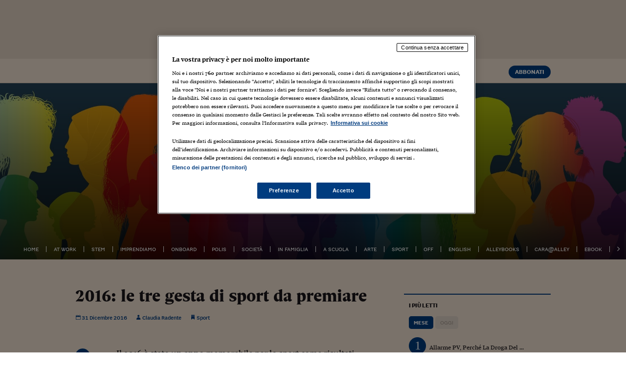

--- FILE ---
content_type: text/html; charset=UTF-8
request_url: https://alleyoop.ilsole24ore.com/_dynamic/piuletti/blog/blog.php?Q=MONTHFREE&CH=alleyoop&TY=null&DOC=Libero
body_size: 338
content:
<li >1&nbsp;&nbsp;<a href="https://alleyoop.ilsole24ore.com/2024/06/19/allarme-pv/">Allarme PV, perch&eacute; la droga del&nbsp;...</a></li><li >2&nbsp;&nbsp;<a href="https://alleyoop.ilsole24ore.com/2025/10/20/femminicidi-partner/">Femminicidi, oltre l&#x2019;80% delle&nbsp;...</a></li><li >3&nbsp;&nbsp;<a href="https://alleyoop.ilsole24ore.com/2025/12/01/direttiva-ue/">Direttiva Ue sulla trasparenza&nbsp;...</a></li><li >4&nbsp;&nbsp;<a href="https://alleyoop.ilsole24ore.com/2026/01/19/caruso-ricerca-musicale/">Giusy Caruso: la pianista e ricercatrice&nbsp;...</a></li><li >5&nbsp;&nbsp;<a href="https://alleyoop.ilsole24ore.com/2026/01/15/proteste-genz-iran/?refresh_ce=1">Proteste GenZ, in Iran e in tutto il&nbsp;...</a></li><li >6&nbsp;&nbsp;<a href="https://alleyoop.ilsole24ore.com/2024/05/10/malessere-stereotipi/?refresh_ce=1">Il malessere, il racconto della GenZ&nbsp;...</a></li><li >7&nbsp;&nbsp;<a href="https://alleyoop.ilsole24ore.com/2025/03/03/trasparenza-salariale/?refresh_ce=1">La trasparenza salariale diventa&nbsp;...</a></li><li >8&nbsp;&nbsp;<a href="https://alleyoop.ilsole24ore.com/2023/12/11/deepnude-contenuti-pornografici-creati-ai-sono-fuori-controllo/">Deepnude: i contenuti pornografici&nbsp;...</a></li><li >9&nbsp;&nbsp;<a href="https://alleyoop.ilsole24ore.com/2026/01/01/buoni-propositi/">I buoni propositi di ognuna aiutano il&nbsp;...</a></li><li class="last">10&nbsp;&nbsp;<a href="https://alleyoop.ilsole24ore.com/2026/01/14/lavoro-ispettori-noi-stessi/?uuid=90_1YOBE7pZ">Lavoro, come diventiamo ispettori di noi&nbsp;...</a></li>

--- FILE ---
content_type: text/html; charset=utf-8
request_url: https://www.google.com/recaptcha/api2/aframe
body_size: 268
content:
<!DOCTYPE HTML><html><head><meta http-equiv="content-type" content="text/html; charset=UTF-8"></head><body><script nonce="y2EL2ppCAAGjMpUHZ4GS_w">/** Anti-fraud and anti-abuse applications only. See google.com/recaptcha */ try{var clients={'sodar':'https://pagead2.googlesyndication.com/pagead/sodar?'};window.addEventListener("message",function(a){try{if(a.source===window.parent){var b=JSON.parse(a.data);var c=clients[b['id']];if(c){var d=document.createElement('img');d.src=c+b['params']+'&rc='+(localStorage.getItem("rc::a")?sessionStorage.getItem("rc::b"):"");window.document.body.appendChild(d);sessionStorage.setItem("rc::e",parseInt(sessionStorage.getItem("rc::e")||0)+1);localStorage.setItem("rc::h",'1768997988259');}}}catch(b){}});window.parent.postMessage("_grecaptcha_ready", "*");}catch(b){}</script></body></html>

--- FILE ---
content_type: application/javascript
request_url: https://j2.res.24o.it/js2015/containerscript-ndl-p.js
body_size: 9586
content:
(function(window,document){var version="1.2.5";var pixelParameter={executePluginFunction:"",pixel:{}};var pixelFunctionPush=[];var isPixelExecutable=false;var cookiePolice={selection:"7"};var eventListenerStore=[];var debug=false;var isInstantlyEventStart=false;var isCloseHeadEventStart=false;var isOpenBodyEventStart=false;var isCloseBodyEventStart=false;var isSendinfoCalled=false;var pageConfig={execCDB:false,execRTA:false};var safetagLog=function(){if(typeof console!=="undefined"&&typeof console.log!==
"undefined")if(debug)console.log(arguments)};var internalEval=function(code,ti_event){try{return(new Function("ti_event","return "+code))(ti_event)}catch(e){return null}};var overrideDocumentWriteGlobal=internalEval("false");var convertValue=function(str){var val;switch(str){case "false":val=false;break;case "true":val=true;break;default:val=str;break}return val};var removeAllRegisteredEvents=function(){for(var i=0;i<eventListenerStore.length;i++)eventListenerStore[i].removeAll();eventListenerStore=
[]};var startTrigger=function(data,pixel,triggerFunction){if(typeof webtrekkV3!=="undefined"&&triggerFunction(data,pixel))return true;window.setTimeout(function(){startTrigger(data,pixel,triggerFunction)},200)};var pushCalls={listAttribute:function(attr1,attr2){if(attr1&&attr2)for(var j=0;j<attr1.length;j++){var param=attr1[j];if(typeof param.id!=="undefined"&&typeof param.parameter!=="undefined"&&typeof param.rule!=="undefined"&&param.rule.length>0)if(checkRule(param.rule,typeof param.url!=="undefined"?
param.url:false)){var paramValue=getParam(param.parameter.type,param.parameter.value1,"");if(!paramValue)paramValue="false";pushAttribute([attr2+"["+param.id+"]",paramValue])}}},pixelParameter:function(attr0,attr1){if(attr1!==""&&attr0!==""&&(typeof attr1!=="string"||attr1.indexOf("###")===-1))if(attr0.indexOf("[")!==-1&&attr0.indexOf("]")!==-1){if(typeof pixelParameter[attr0.split("[")[0]]!=="object")pixelParameter[attr0.split("[")[0]]={};pixelParameter[attr0.split("[")[0]][attr0.split("[")[1].split("]")[0]]=
convertValue(attr1)}else pixelParameter[attr0]=convertValue(attr1)},pixelPluginFunction:function(attr0){if(pixelParameter.executePluginFunction.indexOf(attr0)!==-1)return;if(typeof pixelParameter.pixel.executePluginFunction!=="undefined"&&pixelParameter.pixel.executePluginFunction.indexOf(attr0)!==-1)return;pixelParameter.executePluginFunction+=";"+attr0},customForm:function(customFormCallback){if(typeof customFormCallback==="function")customFormCallback(pixelParameter.pixel.CustomForm)},linkTrackInit:function(){pixelParameter.pixel.linkTrackInit()},
formTrackInstall:function(formObj){if(formObj)pixelParameter.pixel.formTrackInstall(formObj);else pixelParameter.pixel.formTrackInstall()},multipleFormTrackInstall:function(formObj){if(typeof pixelParameter.pixel.multipleFormTrackInstall==="function")pixelParameter.pixel.multipleFormTrackInstall(formObj);else pushCalls.formTrackInstall(formObj)},formTrackSubmit:function(){pixelParameter.pixel.formTrackSubmit()},multipleFormTrackSubmit:function(formObject){pixelParameter.pixel.multipleFormTrackSubmit(formObject)},
updateFormFieldStatus:function(formField){pixelParameter.pixel.updateFormFieldStatus(formField)},multipleUpdateFormFieldStatus:function(formObject,formField){pixelParameter.pixel.updateMultipleFormFieldStatus(formObject,formField)},setReferrer:function(referrerURL){if(typeof pixelParameter.pixel.setReferrer==="function")pixelParameter.pixel.setReferrer(referrerURL)},manualPixelRequest:function(attr1,attr2){if(attr1==="link"){attr2.sendOnUnload=true;attr2.linkId=typeof attr2.linkId!=="undefined"?attr2.linkId:
"wt_ignore"}else if(attr1==="click"){if(typeof attr2.sendOnUnload!=="undefined")delete attr2.sendOnUnload;attr2.linkId=typeof attr2.linkId!=="undefined"?attr2.linkId:"wt_ignore"}else if(attr1==="page"&&typeof attr2.linkId!=="undefined")delete attr2.linkId;pixelParameter.pixel.sendinfo(attr2)},manualFormRequest:function(){pixelParameter.pixel.sendFormRequest()},manualMultipleFormRequest:function(formObject){pixelParameter.pixel.sendMultipleFormRequest(formObject)},manualConfig:function(config){if(config)pixelParameter.pixel.triggerConfigPlugins(config);
else pixelParameter.pixel.triggerConfigPlugins()},manualPageUpdate:function(executeWithoutPlugins){if(executeWithoutPlugins){if(typeof window.wt_pixelConfig==="function")window.wt_pixelConfig({mode:"page",type:"before"});pixelParameter.pixel.sendinfo()}else{removeAllRegisteredEvents();isInstantlyEventStart=false;instantlyEvent();isCloseHeadEventStart=false;closeHeadEvent();isOpenBodyEventStart=false;openBodyEvent();pixelParameter.pixel.sendinfo();isCloseBodyEventStart=false;closeBodyEvent()}},manualNewPage:function(){removeAllRegisteredEvents()},
setTrackingOptOut:function(attr1,attr2){if(typeof pixelParameter.pixel.setTrackingOptOut==="function")pixelParameter.pixel.setTrackingOptOut(attr1,attr2)},removeTrackingOptOut:function(){if(typeof pixelParameter.pixel.removeTrackingOptOut==="function")pixelParameter.pixel.removeTrackingOptOut()},setIdentifierOptOut:function(attr1){if(typeof pixelParameter.pixel.setIdentifierOptOut==="function")pixelParameter.pixel.setIdentifierOptOut(attr1)},removeIdentifierOptOut:function(){if(typeof pixelParameter.pixel.removeIdentifierOptOut===
"function")pixelParameter.pixel.removeIdentifierOptOut()},setPixelStatistics:function(attr1,attr2){if(typeof pixelParameter.pixel._ps==="function")pixelParameter.pixel._ps(attr1,attr2)}};var executePixelFunction=function(name,attr1,attr2,def){if(isPixelExecutable)pushCalls[name](attr1,attr2);else pixelFunctionPush.push(def)};var pushAttribute=function(attribute){safetagLog("pushAttribute",attribute);if(!attribute)return 0;var attr0=typeof attribute[0]!=="undefined"?attribute[0]:false;var attr1=typeof attribute[1]!==
"undefined"?attribute[1]:false;var attr2=typeof attribute[2]!=="undefined"?attribute[2]:false;var isPixelPluginFunction=false;if(typeof attr0==="string"&&typeof attribute[1]==="undefined"&&typeof attribute[2]==="undefined")isPixelPluginFunction=true;var def=[attr0,attr1,attr2];switch(attr0){case "list":pushCalls.listAttribute(attr1,attr2);break;case "send":switch(attr1){case "multipleForm":executePixelFunction("manualMultipleFormRequest",attr2,null,def);break;case "config":executePixelFunction("manualConfig",
attr2,null,def);break;case "form":executePixelFunction("manualFormRequest",null,null,def);break;case "pageupdate":executePixelFunction("manualPageUpdate",attr2,null,def);break;case "newpage":executePixelFunction("manualNewPage",null,null,def);break;default:if(typeof attr2==="object")executePixelFunction("manualPixelRequest",attr1,attr2,def);break}break;case "customForm":executePixelFunction("customForm",attr1,null,def);break;case "linkTrackInit":case "linkTrackInstall":executePixelFunction("linkTrackInit",
null,null,def);break;case "formTrackInstall":case "formTrackInit":executePixelFunction("formTrackInstall",attr1,null,def);break;case "multipleFormTrackInstall":case "multipleFormTrackInit":executePixelFunction("multipleFormTrackInstall",attr1,null,def);break;case "formTrackSubmit":executePixelFunction("formTrackSubmit",null,null,def);break;case "multipleFormTrackSubmit":executePixelFunction("multipleFormTrackSubmit",attr1,null,def);break;case "updateFormFieldStatus":executePixelFunction("updateFormFieldStatus",
attr1,null,def);break;case "multipleUpdateFormFieldStatus":executePixelFunction("multipleUpdateFormFieldStatus",attr1,attr2,def);break;case "setReferrer":executePixelFunction("setReferrer",attr1,null,def);break;case "setTrackingOptOut":executePixelFunction("setTrackingOptOut",attr1,attr2,def);break;case "removeTrackingOptOut":executePixelFunction("removeTrackingOptOut",null,null,def);break;case "setAnonymousCookie":case "setIdentifierOptOut":executePixelFunction("setIdentifierOptOut",attr1,null,def);
break;case "removeAnonymousCookie":case "removeIdentifierOptOut":executePixelFunction("removeIdentifierOptOut",null,null,def);break;case "_ps":executePixelFunction("setPixelStatistics",attr1,attr2,def);break;case "tabBrowsing":case "globalVisitorIds":case "execRTA":case "execCDB":if(attr1==="true")pushCalls.pixelParameter(attr0,attr1);break;default:if(attr1!==false&&attr1!==0)pushCalls.pixelParameter(attr0,attr1);else if(isPixelPluginFunction)pushCalls.pixelPluginFunction(attr0);break}return 0};var getAttribute=
function(attributeName){var value=null;if(typeof pixelParameter[attributeName]!=="undefined")value=pixelParameter[attributeName];else if(typeof pixelParameter.pixel[attributeName]!=="undefined")value=pixelParameter.pixel[attributeName];safetagLog("getAttribute",[attributeName,value]);return value};var loadScripts=function(scriptURLs,callback){var head;if(typeof document.head!=="undefined"&&document.head)head=document.head;else head=document.getElementsByTagName("head")[0];var loadedFiles=0;var allScriptURLs=
scriptURLs.length;for(var i=0;i<allScriptURLs;i++){var script=document.createElement("script");script.async=true;script.type="text/javascript";script.src="//"+scriptURLs[i].src;if(scriptURLs[i].required)(function(s,eventHandlerIsLoad){s.onerror=function(){if(!eventHandlerIsLoad)eventHandlerIsLoad=true};s.onload=function(){if(!eventHandlerIsLoad){eventHandlerIsLoad=true;loadedFiles++}};s.onreadystatechange=function(){if(this.readyState==="loaded"||this.readyState==="complete")if(!eventHandlerIsLoad){eventHandlerIsLoad=
true;loadedFiles++}}})(script,false);else loadedFiles++;head.appendChild(script)}var interval=window.setInterval(function(){if(loadedFiles>=allScriptURLs){window.clearInterval(interval);callback()}},250)};var WebtrekkDOMObject=function(f){var a=this,m=1,c={},k=!0;a.elementIdentifier=f.elementIdentifier;a.identifierValue=f.identifierValue;a.elements=f.allElements;a.specialElement=f.specialElement;var g=function(d,a,b){var e=0;if(d[n]){var c=function(c){var f=c||this;e++;window.setTimeout(function(){b(f,
d,a,e)},m)};d[h].push([a,c]);d[n](a,c,!1)}},p=function(d,e){window.setTimeout(function(){var b=WebtrekkElementHandler(a.elementIdentifier,a.identifierValue);a.elementIdentifier=b.elementIdentifier;a.identifierValue=b.identifierValue;a.elements=b.elements;a.specialElement=b.specialElement;if(k)a.on(d,e)},250)};a.on=function(d,e){for(var b=0;b<a.elements.length;b++){var f=a.elements[b];if(null!==f&&"undefined"===typeof f[h])if(f[h]=[],k=!1,"function"===typeof c[d])c[d](f,d,e);else c.custom(f,d,e)}k&&
p(d,e);return a};a.removeAll=function(){k=!1;for(var d=0;d<a.elements.length;d++){var e=a.elements[d];if(null!==e&&"undefined"!==typeof e[h]){for(var b=0;b<e[h].length;b++)e[q](e[h][b][0],e[h][b][1],!1);delete e[h]}}return a};a.delay=function(d){m=d;return a};var n="function"===typeof window.addEventListener?"addEventListener":"attachEvent";var q="function"===typeof window.removeEventListener?"removeEventListener":"detachEvent";var l="addEventListener"===n?"":"on";var h="__"+(new Date).getTime()+
"_"+parseInt(1E3*Math.random());(function(){c.click=c.keyup=c.mouseout=c.mouseover=c.submit=function(d,a,b){g(d,l+a,b)};c.custom=function(d,a,b){g(d,a,b);g(d,"on"+a,b)};c.mousedown=function(a,c,b){g(a,l+"touchstart",b);g(a,l+"mousedown",b)};c.mousemove=function(a,c,b){g(a,l+"touchmove",b);g(a,l+"mousemove",b)};c.mouseup=function(a,c,b){g(a,l+"touchend",b);g(a,l+"mouseup",b)};c.trigger=function(a,c,b){window.setTimeout(function(){b(null,a,c,1)},m)};c.close=function(d,e,b){a.specialElement&&("body"===
a.specialElement?"complete"===document.readyState?b(null,d,e,1):window.setTimeout(function(){c.close(d,e,b)},5):b(null,d,e,1))};c.open=function(c,e,b){a.specialElement&&b(null,c,e,1)}})()},WebtrekkElementHandler=function(f,a){var m=!1,c=[];if("id"===f){var k=document.getElementById(a);null!==k&&c.push(k)}else if("class"===f)c=document.getElementsByClassName(a);else if("tag"===f){if("head"===a||"body"===a)m=a;c=document.getElementsByTagName(a)}else"name"===f?c=document.getElementsByName(a):"window"===
f?c.push(window):"document"===f&&c.push(window.document);return new WebtrekkDOMObject({elementIdentifier:f,identifierValue:a,allElements:c,specialElement:m})};var wtUnescape=function(u){try{return decodeURIComponent(u)}catch(e){return unescape(u)}};var getUrlParam=function(url,param,def){if(!url)return def;var p=[];if(url.indexOf("?")>=0)p=url.split("?")[1].replace(/&amp;/g,"&").split("#")[0].split("&");for(var i=0;i<p.length;i++)if(p[i].indexOf(param+"=")===0)return wtUnescape(p[i].substring(param.length+
1).replace(/\+/g,"%20"));return def};var getParamValue=function(param,def,event){try{var value=internalEval(param,event);if(typeof value!=="undefined"&&value!==null)return value}catch(e){}return def};var getParam=function(type,param,def,url,event){type=type.toLowerCase();var value=null;if(type==="javascript")value=getParamValue(param,def,event);else if(type==="url"||type==="parameter"){if(!url)url=document.location.href;value=getUrlParam(url,param,def)}safetagLog("getParam",[type,param,def,value]);
return value!==null?value:def};var checkCondition=function(value,check){if(typeof value==="boolean"||typeof value==="number")value=value+"";try{if(typeof value==="string")if(value.search(check)>-1)return true}catch(e){}return false};var checkRegion=function(type,param,value,url,event){if(!url)url=document.location.href;type=type.toLowerCase();var result=null;if(type==="javascript"||type==="parameter"){var p=getParam(type,param,null,url,event);if(p!==null)result=checkCondition(p,value)}else if(type===
"url")result=checkCondition(url,param);safetagLog("checkRegion",[type,param,value,result]);return result!==null?result:false};var checkRuleDefinition=function(rule,url,event){if(rule.length<=0)return false;for(var j=0;j<rule.length;j++)if(!checkRegion(rule[j].def1,rule[j].def2,rule[j].def3,url,event))return false;return true};var checkRuleWithoutEvents=function(ruleArray,url,event){for(var i=0;i<ruleArray.length;i++)if(checkRuleDefinition(ruleArray[i],url,event))return true;return false};var hasEventsInRules=
function(ruleArray){for(var i=0;i<ruleArray.length;i++)for(var j=0;j<ruleArray[i].length;j++)if(typeof ruleArray[i][j].def1==="string"&&ruleArray[i][j].def1.toLowerCase()==="event")return true;return false};var splitEventsWithRulesAndWithoutRules=function(ruleArray){var rulesWithEvents=[],rulesWithoutEvents=[];for(var i=0;i<ruleArray.length;i++){var ruleDefinition=ruleArray[i];if(hasEventsInRules([ruleDefinition]))rulesWithEvents.push(ruleDefinition);else rulesWithoutEvents.push(ruleDefinition)}return{"with":rulesWithEvents,
"without":rulesWithoutEvents}};var splitEventFromRule=function(rule){var event,newRules=[];for(var i=0;i<rule.length;i++)if(rule[i].def1.toLowerCase()==="event")event=rule[i];else newRules.push(rule[i]);return{event:event,rule:[newRules]}};var registerRulesWithEvents=function(rule,url,callback){var eventsAndRules=splitEventFromRule(rule);if(eventsAndRules.rule[0].length===0)eventsAndRules.rule[0].push({def1:"javascript",def2:"'1'",def3:"1"});checkEvent(eventsAndRules.event,function(event,element,
eventType,eventCounter){if(checkRuleWithoutEvents(eventsAndRules.rule,url,event))callback(event,element,eventType,eventCounter)})};var checkRule=function(ruleArray,callback,url){if(callback&&typeof callback==="function")if(hasEventsInRules(ruleArray)){var rules=splitEventsWithRulesAndWithoutRules(ruleArray);for(var i=0;i<rules["with"].length;i++)registerRulesWithEvents(rules["with"][i],url,callback);if(checkRuleWithoutEvents(rules.without,url))callback()}else{if(checkRuleWithoutEvents(ruleArray,url))callback()}else return checkRuleWithoutEvents(ruleArray,
callback)};var checkEvent=function(definition,call){if(typeof definition.def1==="string"&&definition.def1.toLowerCase()==="event"&&typeof definition.def2==="string"&&definition.def2&&typeof definition.def3==="string"&&definition.def3&&typeof call==="function"){if(typeof definition.def4!=="string")definition.def4="";var delay=typeof definition.def5!=="number"?1:definition.def5;var webtrekkDOMObject=WebtrekkElementHandler(definition.def3.toLowerCase(),definition.def4).delay(delay).on(definition.def2,
call);eventListenerStore.push(webtrekkDOMObject)}};var instantlyEvent=function(){safetagLog("start instantly event",(new Date).getTime());try{wt_safetag.checkRule([[{"def1":"URL","def2":".*"}]],function(ti_event,ti_element,ti_eventType,ti_eventCounter){try{console.log("TI ready.")}catch(e){safetagLog("custom plugin",[e])}});wt_safetag.checkRule([[{"def1":"URL","def2":"^.*lab24\\.ilsole24ore\\.com.*$"}]],function(ti_event,ti_element,ti_eventType,ti_eventCounter){try{-1!==document.cookie.indexOf("SoleAuth=")&&
_s24_config&&_s24_config.inlineLockTarget&&!0===_s24_config.isLocked&&-1===document.cookie.indexOf("SoleCHFA=")&&(window.wts={push:function(o){}})}catch(e){safetagLog("custom plugin",[e])}});wt_safetag.checkRule([[{"def1":"URL","def2":".*"}]],function(ti_event,ti_element,ti_eventType,ti_eventCounter){try{(function(window,document){window.wt_dab_config=window.wt_dab_config||{url:"//"+wt_safetag.getParam("","","advertiser.wbtrk.net/js/advertiser.js"),callback:wt_safetag.getParam("","",function(){})};
window.wts=window.wts||[];window.wt_dab=1;var script="<script type='text/javascript' src='"+window.wt_dab_config.url+"'>\x3c/script>",_callbackHandler=function(){var a={linkId:"webtrekk_ignore",customSessionParameter:{}};a.customSessionParameter["803"]=1===window.wt_dab?"yes":"no";wts.push(["send","click",a]);window.wt_dab_config.callback(1===window.wt_dab)};if("undefined"!==typeof wt_safetag){wt_safetag.write(script);var timer=2E3,interval=window.setInterval(function(){if(!window.wt_dab||0>=timer)clearInterval(interval),
_callbackHandler();timer-=25},25)}})(window,document)}catch(e){safetagLog("custom plugin",[e])}})}catch(e){safetagLog("instantlyEvent error",e)}if(!isInstantlyEventStart)isInstantlyEventStart=true};var closeHeadEvent=function(){if(!isCloseHeadEventStart&&isInstantlyEventStart){safetagLog("start head event",(new Date).getTime());if(typeof window.webtrekkV3!=="undefined"){window.webtrekkV3.prototype.update=function(){};window.webtrekkV3.prototype.update();window.webtrekkV3.prototype.safetagParameter=
pixelParameter}pushAttribute(["_ps",16,version]);try{wt_safetag.checkRule([[{"def1":"URL","def2":".*"}]],function(ti_event,ti_element,ti_eventType,ti_eventCounter){try{window.wt_urlCampaignMapper=function(conf){if(conf.mode==="page"&&conf.type==="before"&&conf.requestCounter===1){var urlCampaignMapper=[{"parameter":"utm_source;utm_medium;utm_campaign;utm_content;fallbacknottrack","findAllParameter":"false","mediaCode":"wt_mc","separator":"."}];(function(f,b){for(var d,g,h,p,k,q,e,l,m,r=document.location.href,
a=0,s=b.length;a<s;a++){d=b[a].parameter.split(";");g=b[a].mediaCode;h=b[a].separator;p=("undefined"!==typeof b[a].findAllParameter?b[a].findAllParameter:!1)+"";k="undefined"!==typeof b[a].replacerRegExp?b[a].replacerRegExp:!1;q="undefined"!==typeof b[a].replacerValue?b[a].replacerValue:"";e=[];l=[];m=!1;for(var n=0,c;n<d.length;n++){c=f.urlParam(r,d[n],"");if(k)try{c=c.replace(RegExp(k,"g"),q)}catch(t){}c&&(e.push(c),m=!0);l.push(c)}if("true"===p){if(e.length===d.length){f.config.campaignId=g+"%3D"+
e.join(h);break}}else if(m){f.config.campaignId=g+"%3D"+l.join(h);break}}})(conf.instance,urlCampaignMapper)}};window.wts.push(["wt_urlCampaignMapper"])}catch(e){safetagLog("custom plugin",[e])}});wt_safetag.checkRule([[{"def1":"URL","def2":".*"}]],function(ti_event,ti_element,ti_eventType,ti_eventCounter){try{(function(a,c){"undefined"===typeof window.wt_pixelConfig&&a(["wt_pixelConfig"]);window.wt_pixelConfig=function(d){if(("page"===d.mode||"config"===d.mode)&&"before"===d.type){try{a(["linkTrackAttribute",
""]);a(["linkTrackParams",""]);a(["linkTrackPattern",RegExp("","ig")]);a(["linkTrackReplace",""]);a(["linkTrackDownloads",""]);a(["linkTrackIgnorePattern",""]);a(["delayLinkTrack","false"]);a(["delayLinkTrackTime",parseInt("200")]);a(["noDelayLinkTrackAttribute",""]);if("page"===d.mode)for(var c=[{"rule":[[{"def1":"URL","def2":"^.*minisiti\\.ilsole24ore\\.com.*$"}]],"type":"1"}],b=0;b<c.length;b++){var g=c[b];"undefined"!==typeof g.type&&"undefined"!==typeof g.rule&&0<g.rule.length&&wt_safetag.checkRule(g.rule)&&
("1"==g.type?a(["linkTrack","link"]):"2"==g.type&&a(["linkTrack","standard"]))}a(["list",[],"customClickParameter"])}catch(m){safetagLog("webtrekk > configuration > action",m)}try{a(["trackId","988195797407130"]),a(["trackDomain","ilsole24oreitalia01.wt-eu02.net"]),a(["domain","REGEXP:^.*\\.ilsole24ore\\.com$"]),a(["cookie","3"])}catch(n){safetagLog("webtrekk > configuration > basic",n)}try{a(["cookieEidTimeout",""]),a(["updateCookie","true"]),a(["validateEverId","false"]),a(["optoutName",""]),a(["forceHTTPS",
"true"]),a(["requestLimitAmount",parseInt("1000")]),a(["requestLimitTime",parseInt("1800")]),a(["secureConfig",""]),a(["pixelSampling",""]),a(["ignorePrerendering","true"]),a(["tabBrowsing","false"]),a(["execRTA","false"])}catch(q){safetagLog("webtrekk > configuration > advanced",q)}try{a(["execCDB","false"]),a(["useCDBCache","false"])}catch(r){safetagLog("webtrekk > configuration > cdb",r)}try{a(["mediaCode",""]),a(["mediaCodeCookie","false"]),a(["campaignId",wt_safetag.getParam("","","")]),a(["list",
[],"customCampaignParameter"])}catch(s){safetagLog("webtrekk > configuration > campaign",s)}try{a(["customerId",wt_safetag.getParam("","","")]),a(["loginStatus",wt_safetag.getParam("","","")]),a(["emailRID",wt_safetag.getParam("","","")]),a(["emailOptin",wt_safetag.getParam("","","")]),a(["gender",wt_safetag.getParam("","","")]),a(["birthday",wt_safetag.getParam("","","")]),a(["birthdayJ",wt_safetag.getParam("","","")]),a(["birthdayM",wt_safetag.getParam("","","")]),a(["birthdayD",wt_safetag.getParam("",
"","")]),a(["list",[],"urmCategory"]),a(["list",[],"customSessionParameter"])}catch(t){safetagLog("webtrekk > configuration > customer",t)}try{a(["formAttribute",""]);a(["formFieldAttribute",""]);a(["formValueAttribute",""]);a(["formFullContent",""]);a(["formAnonymous","true"]);a(["formPathAnalysis","false"]);for(var c=[],g={},p=0;p<c.length;p++){var e=c[p];"undefined"!==typeof e.rule&&"undefined"!==typeof e.field&&"undefined"!==typeof e.value&&0<e.rule.length&&e.field&&e.value&&wt_safetag.checkRule(e.rule)&&
(g[e.field]=e.value)}a(["formFieldDefaultValue",g]);if("page"===d.mode)for(e=[],b=0;b<e.length;b++){var h=e[b];if("undefined"!==typeof h.parameter&&"undefined"!==typeof h.rule&&0<h.rule.length&&wt_safetag.checkRule(h.rule)){var l=wt_safetag.getParam(h.parameter.type,h.parameter.value1,"");l&&a(["multipleFormTrackInstall",l])}}}catch(u){safetagLog("webtrekk > configuration > form",u)}try{if(a(["heatmapRefpoint",""]),"page"===d.mode)for(d=[],b=0;b<d.length;b++){var k=d[b];if("undefined"!==typeof k.rule&&
0<k.rule.length&&wt_safetag.checkRule(k.rule)){a(["heatmap","1"]);break}}}catch(v){safetagLog("webtrekk > configuration > heatmap",v)}try{a(["contentId",wt_safetag.getParam("javascript","/(https{0,1}:\\/\\/){0,1}([^\\?;]*)\\?{0,1}.*/.exec(document.location.href)[2].toLowerCase()","")]),a(["internalSearch",wt_safetag.getParam("","","")]),a(["numberSearchResults",wt_safetag.getParam("","","")]),a(["errorMessages",wt_safetag.getParam("","","")]),a(["list",[{"parameter":{"value1":"window.document.location.hostname.toLowerCase()",
"type":"javascript"},"rule":[[{"def1":"URL","def2":".*"}]],"id":"78"},{"parameter":{"value1":"'nessun DL'","type":"javascript"},"rule":[[{"def1":"URL","def2":".*"}]],"id":"99"}],"customParameter"]),a(["list",[{"parameter":{"value1":"'NDL'","type":"javascript"},"rule":[[{"def1":"URL","def2":".*"}]],"id":"1"},{"parameter":{"value1":"window.sc_soleData.nav1","type":"javascript"},"rule":[[{"def1":"URL","def2":"^.*24ilmagazine\\.ilsole24ore\\.com.*$"}]],"id":"2"},{"parameter":{"value1":"window.sc_soleData.nav2",
"type":"javascript"},"rule":[[{"def1":"URL","def2":"^.*24ilmagazine\\.ilsole24ore\\.com.*$"}]],"id":"3"},{"parameter":{"value1":"window.sc_soleData.nav3","type":"javascript"},"rule":[[{"def1":"URL","def2":"^.*24ilmagazine\\.ilsole24ore\\.com.*$"}]],"id":"4"},{"parameter":{"value1":"'NATIVE'","type":"javascript"},"rule":[[{"def1":"URL","def2":"^.*minisiti\\.ilsole24ore\\.com.*$"}]],"id":"2"}],"contentGroup"])}catch(w){safetagLog("webtrekk > configuration > content",w)}try{a(["product",wt_safetag.getParam("",
"","")]);a(["productCost",wt_safetag.getParam("","","")]);a(["productQuantity",wt_safetag.getParam("","","")]);a(["productStatus",wt_safetag.getParam("","","")]);a(["currency",wt_safetag.getParam("","","")]);a(["orderValue",wt_safetag.getParam("","","")]);a(["orderId",wt_safetag.getParam("","","")]);k=" paymentMethod shippingService shippingSpeed shippingCosts grossMargin orderStatus productVariant couponValue productSoldOut".split(" ");d=[];for(b=0;b<d.length;b++){var f=d[b];"undefined"!==typeof f.predefined&&
"undefined"!==typeof f.parameter&&"undefined"!==typeof f.rule&&0<f.rule.length&&wt_safetag.checkRule(f.rule,"undefined"!==typeof f.url?f.url:!1)&&(l=wt_safetag.getParam(f.parameter.type,f.parameter.value1,""))&&a([k[f.predefined],l])}a(["list",[],"customEcommerceParameter"]);a(["list",[],"productCategory"])}catch(x){safetagLog("webtrekk > configuration > product",x)}try{a(["paywall",wt_safetag.getParam("","","")]),a(["articleTitle",wt_safetag.getParam("","","")]),a(["contentTags",wt_safetag.getParam("",
"","")]),a(["pageTitle",wt_safetag.getParam("","","")]),a(["pageType",wt_safetag.getParam("","","")]),a(["pageLength",wt_safetag.getParam("","","")]),a(["daysSincePublication",wt_safetag.getParam("","","")])}catch(y){safetagLog("webtrekk > configuration > publisher",y)}}};a(["triggerConfig","true"]);a(["autoSendinfoPosition","2"]);a(["autoSendinfo","false"]);a(["cookieSecure","false"]);var m=c("triggerConfig")&&null!==c("triggerConfig"),n=c("autoSendinfo")&&null!==c("autoSendinfo"),q=c("autoSendinfoPosition");
pageConfig.cookieSecure=c("cookieSecure")&&null!==c("cookieSecure");if(m||n)"function"===typeof window.wt_pixelConfig&&window.wt_pixelConfig({mode:"page",type:"before"}),!isSendinfoCalled&&m&&(window.wt=window.wt||new webtrekkV3(pageConfig),"function"===typeof window.wt.triggerConfigPlugins&&window.wt.triggerConfigPlugins()),!isSendinfoCalled&&n&&"1"===q&&(window.wt=window.wt||new webtrekkV3(pageConfig),window.wt.sendinfo(),isSendinfoCalled=!0)})(window.wts.push,window.wts.get)}catch(e){safetagLog("custom plugin",
[e])}})}catch(e){safetagLog("closeHeadEvent error",e)}if(typeof window.webtrekkV3!=="undefined")window.webtrekkV3.prototype.safetagInProgress=false;isCloseHeadEventStart=true;return true}return false};var openBodyEvent=function(){if(!isOpenBodyEventStart&&isCloseHeadEventStart){safetagLog("start open body event",(new Date).getTime());try{}catch(e){safetagLog("openBodyEvent error",e)}isOpenBodyEventStart=true;return true}return false};var closeBodyEvent=function(){if(overrideDocumentWriteGlobal){overrideDocumentWriteGlobal=
false;window.document.open=window.wt_safetag.open;window.document.write=window.wt_safetag.write;window.document.writeln=window.wt_safetag.writeln;window.document.close=window.wt_safetag.close}if(!isCloseBodyEventStart&&isOpenBodyEventStart){safetagLog("start close body event",(new Date).getTime());if(typeof window.wt_pixelConfig==="function")window.wt_pixelConfig({mode:"page",type:"before"});var autoSendinfo=getAttribute("autoSendinfo")&&getAttribute("autoSendinfo")!==null,autoSendinfoPosition=getAttribute("autoSendinfoPosition");
if(!isSendinfoCalled&&autoSendinfo&&autoSendinfoPosition!=="1"){window.wt=window.wt||new webtrekkV3(pageConfig);window.wt.sendinfo();isSendinfoCalled=true}try{wt_safetag.checkRule([[{"def1":"URL","def2":".*tecnici24\\.ilsole24ore\\.com.*"}],[{"def1":"URL","def2":".*diritto24\\.ilsole24ore\\.com.*"}],[{"def1":"URL","def2":".*\\pubblicaamministrazione24\\.ilsole24ore\\.com.*"}]],function(ti_event,ti_element,ti_eventType,ti_eventCounter){try{void 0!==document.cookie.split("SoleCookieAccept=")[1]&&"Y"==
document.cookie.split("SoleCookieAccept=")[1].split(";")[0]&&(!function(e,o,t,c,n,i,s){e.fbq||(n=e.fbq=function(){n.callMethod?n.callMethod.apply(n,arguments):n.queue.push(arguments)},e._fbq||(e._fbq=n),n.push=n,n.loaded=!0,n.version="2.0",n.queue=[],(i=o.createElement(t)).async=!0,i.src="https://connect.facebook.net/en_US/fbevents.js",(s=o.getElementsByTagName(t)[0]).parentNode.insertBefore(i,s))}(window,document,"script"),fbq("init","1570952586316259"),fbq("track","PageView"))}catch(e){safetagLog("custom plugin",
[e])}});wt_safetag.checkRule([[{"def1":"URL","def2":".*tecnici24\\.ilsole24ore\\.com.*"}],[{"def1":"URL","def2":".*diritto24\\.ilsole24ore\\.com.*"}]],function(ti_event,ti_element,ti_eventType,ti_eventCounter){try{void 0!==document.cookie.split("SoleCookieAccept=")[1]&&"Y"==document.cookie.split("SoleCookieAccept=")[1].split(";")[0]&&(_linkedin_data_partner_id="185601",function(){var e=document.getElementsByTagName("script")[0],t=document.createElement("script");t.type="text/javascript",t.async=!0,
t.src="https://snap.licdn.com/li.lms-analytics/insight.min.js",e.parentNode.insertBefore(t,e)}())}catch(e){safetagLog("custom plugin",[e])}});wt_safetag.checkRule([[{"def1":"URL","def2":".*diritto24\\.ilsole24ore\\.com.*"}],[{"def1":"URL","def2":".*\\pubblicaamministrazione24\\.ilsole24ore\\.com.*"}]],function(ti_event,ti_element,ti_eventType,ti_eventCounter){try{var googremarketing=function(){var o=0;return{loadTag:function(e,n){var r,t;!function(){if(0==o){var e=document.createElement("script"),
n=document.getElementsByTagName("script")[0];e.src="https://www.googleadservices.com/pagead/conversion_async.js",n.parentNode.insertBefore(e,n),o=1}}(),r="google_trackConversion",t=function(o){var r,t;r=e,t=n,window.google_trackConversion({google_conversion_id:r,google_custom_params:t,google_remarketing_only:!0})},window.setTimeout(function(){window[r]?t(window[r]):window.setTimeout(arguments.callee,20)},20)}}}();googremarketing.loadTag(925708118,window.google_tag_params)}catch(e){safetagLog("custom plugin",
[e])}});wt_safetag.checkRule([[{"def1":"URL","def2":".*tecnici24\\.ilsole24ore\\.com.*"}],[{"def1":"URL","def2":".*diritto24\\.ilsole24ore\\.com.*"}],[{"def1":"URL","def2":".*\\pubblicaamministrazione24\\.ilsole24ore\\.com.*"}]],function(ti_event,ti_element,ti_eventType,ti_eventCounter){try{wt_safetag.loadScripts([{"src":"www.googletagmanager.com/gtag/js?id=AW-925708118","required":true}],function(){try{if(void 0!==document.cookie.split("SoleCookieAccept=")[1]&&"Y"==document.cookie.split("SoleCookieAccept=")[1].split(";")[0]){function gtag(){dataLayer.push(arguments)}
window.dataLayer=window.dataLayer||[],gtag("js",new Date),gtag("config","AW-925708118")}}catch(e){safetagLog("loadScripts",[e])}})}catch(e){safetagLog("custom plugin",[e])}});wt_safetag.checkRule([[{"def1":"URL","def2":".*tecnici24\\.ilsole24ore\\.com.*"}]],function(ti_event,ti_element,ti_eventType,ti_eventCounter){try{void 0!==document.cookie.split("SoleCookieAccept=")[1]&&"Y"==document.cookie.split("SoleCookieAccept=")[1].split(";")[0]&&(_linkedin_data_partner_id="185601",function(){var e=document.getElementsByTagName("script")[0],
t=document.createElement("script");t.type="text/javascript",t.async=!0,t.src="https://snap.licdn.com/li.lms-analytics/insight.min.js",e.parentNode.insertBefore(t,e)}())}catch(e){safetagLog("custom plugin",[e])}});wt_safetag.checkRule([[{"def1":"URL","def2":".*tecnici24\\.ilsole24ore\\.com.*"}]],function(ti_event,ti_element,ti_eventType,ti_eventCounter){try{void 0!==document.cookie.split("SoleCookieAccept=")[1]&&"Y"==document.cookie.split("SoleCookieAccept=")[1].split(";")[0]&&(window._adftrack=Array.isArray(window._adftrack)?
window._adftrack:window._adftrack?[window._adftrack]:[],window._adftrack.push({pm:1120634,divider:encodeURIComponent("|"),pagename:encodeURIComponent("All_Page_S24")}),function(){var e=document.createElement("script");e.type="text/javascript",e.async=!0,e.src="https://track.adform.net/serving/scripts/trackpoint/async/";var t=document.getElementsByTagName("script")[0];t.parentNode.insertBefore(e,t)}())}catch(e){safetagLog("custom plugin",[e])}});wt_safetag.checkRule([[{"def1":"URL","def2":"^.*lab24\\.ilsole24ore\\.com\\/qualita\\-della\\-vita\\-2019\\/.*$"}],
[{"def1":"URL","def2":"^.*lab24\\.ilsole24ore\\.com.*$"}],[{"def1":"URL","def2":"^.*st\\.ilsole24ore\\.com\\/bc\\/.*$"}]],function(ti_event,ti_element,ti_eventType,ti_eventCounter){try{wt_safetag.loadScripts([{"src":"j2.res.24o.it/js/2020/solecp.js?v2.4","required":true}],function(){try{}catch(e){safetagLog("loadScripts",[e])}})}catch(e){safetagLog("custom plugin",[e])}});wt_safetag.checkRule([[{"def1":"URL","def2":"^.*lab24\\.ilsole24ore\\.com.*$"}]],function(ti_event,ti_element,ti_eventType,ti_eventCounter){try{!function(){function e(e){var t=
!(arguments.length>1&&void 0!==arguments[1])||arguments[1],c=document.createElement("script");c.src=e,t?c.type="module":(c.async=!0,c.type="text/javascript",c.setAttribute("nomodule",""));var n=document.getElementsByTagName("script")[0];n.parentNode.insertBefore(c,n)}!function(t,c){!function(t,c,n){var a,o,r;n.accountId=c,null!==(a=t.marfeel)&&void 0!==a||(t.marfeel={}),null!==(o=(r=t.marfeel).cmd)&&void 0!==o||(r.cmd=[]),t.marfeel.config=n;var i="https://sdk.mrf.io/statics";e("".concat(i,"/marfeel-sdk.js?id=").concat(c),
!0),e("".concat(i,"/marfeel-sdk.es5.js?id=").concat(c),!1)}(t,c,arguments.length>2&&void 0!==arguments[2]?arguments[2]:{})}(window,5517,{})}()}catch(e){safetagLog("custom plugin",[e])}})}catch(e){safetagLog("closeBodyEvent error",e)}isCloseBodyEventStart=true;return true}return false};window.wt_safetag={version:version,getParam:getParam,checkRegion:checkRegion,checkRule:checkRule,checkEvent:checkEvent,loadScripts:loadScripts,selection:parseInt(cookiePolice.selection)};var overrideDocumentWrite=function(g){var p=
function(){},f=[],h=!0,r=function(a,b){var d=[];(function(a,b){var f=function(a,b){if(a)for(var e="undefined"!==typeof a.children&&"number"===typeof a.children.length?a.children:a.childNodes,c=0;c<e.length;c++)!e[c]||1!==e[c].nodeType&&11!==e[c].nodeType&&9!==e[c].nodeType||("string"===typeof e[c].tagName&&e[c].tagName.toLowerCase()===b&&d.push(e[c]),f(e[c],b))};f(a,b)})(a,b);return d},s=function(a,b){var d=[],e=[];if(a&&b){for(var e="function"===typeof a.getElementsByTagName?a.getElementsByTagName(b||
"*"):"function"===typeof a.querySelectorAll?a.querySelectorAll(b||"*"):r(a,b),c=0,f=e.length;c<f;c++)d.push(e[c]);"string"===typeof a.tagName&&a.tagName.toLowerCase()===b&&(a._isScriptNodeOnly=!0,d.push(a))}return d},t=function(a){var b="";"string"===typeof a.text&&a.text?b=a.text:"string"===typeof a.textContent&&a.textContent&&(b=a.textContent);return b},l=function(a,b){return"string"===typeof a.getAttribute(b)?a.getAttribute(b):"object"===typeof a.getAttribute(b)&&"object"===typeof a.attributes[b]&&
null!==a.attributes[b]&&null!==a.attributes[b].nodeValue&&"null"!==a.attributes[b].nodeValue?a.attributes[b].nodeValue:""},u=function(a){var b;if("function"===typeof a.getAttributeNames)b=a.getAttributeNames();else{b=[];for(var d=0,e=a.attributes.length;d<e;d++)null!==a.attributes[d]&&"string"===typeof a.attributes[d].name&&b.push(a.attributes[d].name)}for(var d=document.createElement("script"),e=0,c=b.length;e<c;e++){var f=l(a,b[e]);if(f){var k=d,g=b[e];"function"===typeof k.setAttribute?k.setAttribute(g,
f):k[g]=f}}l(d,"type")||(d.type="text/javascript");return d},v=function(a,b){var d=!1,e=u(a);if(l(a,"src")){var c=!1;e.src=a.src;e.async=!1;e.onerror=function(){c||(c=!0,b())};e.onload=function(){c||(c=!0,b())};e.onreadystatechange=function(){"loaded"!==this.readyState&&"complete"!==this.readyState||c||(c=!0,b())};d=!0}else{var f=t(a);f&&(e.text=f.replace(/^\s*<!(?:\[CDATA\[|--)|(?:]]|--)>\s*$/g,""))}("undefined"!==typeof document.head&&document.head?document.head:document.getElementsByTagName("head")[0]).appendChild(e);
d||b()},m=function(a,b,d,e){0<a.length?window.setTimeout(function(){if(f.length===b&&f[b-1][0]===d){var c=a.splice(0,1)[0];h=!0;v(c,function(){c&&c.parentNode&&c.parentNode.removeChild(c);m(a,b,d,e)})}else m(a,b,d,e)},5):e()},n=function(a,b,d,e){if(0<a.length)window.setTimeout(function(){if(f.length===b&&f[b-1][0]===d){var c=s(a[0],"script");m(c,b,d,function(){var c=a.splice(0,1)[0];!c||"undefined"===typeof c._isScriptNodeOnly&&"wt_dwd"!==c.id||(c=!1);e(c);n(a,b,d,e)})}else n(a,b,d,e)},5);else if(f[b-
1].shift(),0>=f[b-1].length)for(var c=f.length-1;-1<c&&!(0<f[c].length);c--)f.pop()},w=function(a,b){var d=document.createElement("div");d.innerHTML=a;a.toLowerCase()!==d.innerHTML.toLowerCase()&&(d.innerHTML='<div id="wt_dwd">_</div>'+a);for(var e=[],c=0,g=d.childNodes.length;c<g;c++)e.push(d.childNodes[c]);d=1;h?(h=!1,f.push([d])):(0>=f.length&&f.push([]),d=f[f.length-1].length+1,f[f.length-1].push(d));n(e,f.length,d,function(a){b(a)})},q=function(a){var b;b="undefined"!==typeof document.body&&
document.body?document.body:document.getElementsByTagName("body")[0];w(a,function(a){a&&(1!==a.nodeType&&11!==a.nodeType&&9!==a.nodeType||b.appendChild(a))})};g||(g=window.document);g.open=p;g.write=q;g.writeln=q;g.close=p};overrideDocumentWrite(window.wt_safetag);if(checkRegion("url","wt_debug","1")||document&&document.cookie&&document.cookie.indexOf("wt_debug=1")!==-1)debug=true;var _checkEvent=function(search,callback){var eventResult=false;try{var result=internalEval(search);if(typeof result!==
"undefined"&&result)eventResult=callback()}catch(e){}if(!eventResult)window.setTimeout(function(){_checkEvent(search,callback)},250)};var _registerEvent=function(obj,evt,func){if(obj.addEventListener)obj.addEventListener(evt,func,false);else if(obj.attachEvent)obj.attachEvent("on"+evt,func)};var _initTagIntegration=function(){var webtrekkSafeTagParameter=typeof window.wts==="object"?window.wts:[];for(var j=0;j<webtrekkSafeTagParameter.length;j++){safetagLog("webtrekkSafeTagParameter",webtrekkSafeTagParameter[j]);
pushAttribute(webtrekkSafeTagParameter[j])}window.wts={"push":pushAttribute,"get":getAttribute,"length":0}};var _init=function(){_initTagIntegration();startTrigger(null,pixelParameter,function(info,instance){if(typeof instance.pixel!=="undefined"&&instance.pixel instanceof webtrekkV3){isPixelExecutable=true;for(var j=0;j<pixelFunctionPush.length;j++){safetagLog("webtrekkSafeTagParameter",pixelFunctionPush[j]);pushAttribute(pixelFunctionPush[j])}return true}return false});instantlyEvent();_checkEvent("document.head||document.getElementsByTagName('head')[0]",
closeHeadEvent);_checkEvent("document.body||document.getElementsByTagName('body')[0]",openBodyEvent);if(document.readyState==="complete")_checkEvent("true",closeBodyEvent);else _registerEvent(window,"load",function(){_checkEvent("true",closeBodyEvent)})};_init()})(window,document);